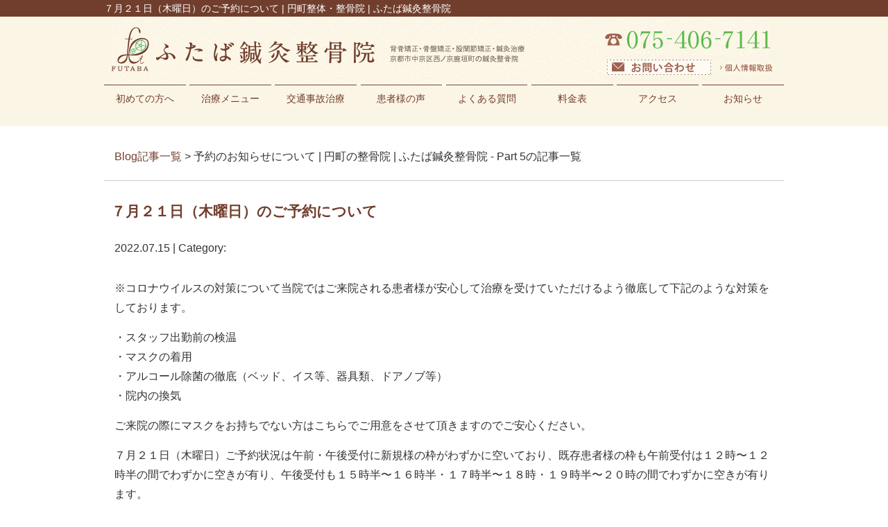

--- FILE ---
content_type: text/html; charset=UTF-8
request_url: https://futabaseitai.com/reserve/page/5
body_size: 9005
content:
<!DOCTYPE html>
<html lang="ja">
<head>

<!-- Google Tag Manager -->
<script>(function(w,d,s,l,i){w[l]=w[l]||[];w[l].push({'gtm.start':
new Date().getTime(),event:'gtm.js'});var f=d.getElementsByTagName(s)[0],
j=d.createElement(s),dl=l!='dataLayer'?'&l='+l:'';j.async=true;j.src=
'https://www.googletagmanager.com/gtm.js?id='+i+dl;f.parentNode.insertBefore(j,f);
})(window,document,'script','dataLayer','GTM-KRJR5QH9');</script>
<!-- End Google Tag Manager -->

<!-- Google Tag Manager -->
<script>(function(w,d,s,l,i){w[l]=w[l]||[];w[l].push({'gtm.start':
new Date().getTime(),event:'gtm.js'});var f=d.getElementsByTagName(s)[0],
j=d.createElement(s),dl=l!='dataLayer'?'&l='+l:'';j.async=true;j.src=
'https://www.googletagmanager.com/gtm.js?id='+i+dl;f.parentNode.insertBefore(j,f);
})(window,document,'script','dataLayer','GTM-KDB2Q9HD');</script>
<!-- End Google Tag Manager -->

<meta name=viewport content="width=device-width, initial-scale=1">
<meta charset="UTF-8">



<script>
$(function() {
	$('a[href^="tel:"]').on('click', function(){
		gtag('event', 'tel');
	});
});
$(function() {
	$('a[href^="https://line.me/"]').on('click', function(){
		gtag('event', 'line');
	});
});
$(function() {
	$('a[href^="https://lin.ee/"]').on('click', function(){
		gtag('event', 'line');
	});
});
$(function() {
	$('a[href^="https://page.line.me"]').on('click', function(){
		gtag('event', 'line');
	});
});
</script>


		<!-- All in One SEO 4.1.5.3 -->
		<title>予約のお知らせについて | 円町の整骨院 | ふたば鍼灸整骨院 - Part 5</title>
		<meta name="robots" content="noindex, nofollow, max-image-preview:large" />
		<link rel="canonical" href="https://futabaseitai.com/reserve/page/5" />
		<link rel="prev" href="https://futabaseitai.com/reserve/page/4" />
		<link rel="next" href="https://futabaseitai.com/reserve/page/6" />
		<meta property="og:locale" content="ja_JP" />
		<meta property="og:site_name" content="ふたば鍼灸整骨院" />
		<meta property="og:type" content="website" />
		<meta property="og:title" content="予約のお知らせについて | 円町の整骨院 | ふたば鍼灸整骨院 - Part 5" />
		<meta property="og:url" content="https://futabaseitai.com/reserve/page/5" />
		<meta property="og:image" content="https://futabaseitai.com/res/images/futaba-p/futaba-top-p/futaba-top_01.jpg" />
		<meta property="og:image:secure_url" content="https://futabaseitai.com/res/images/futaba-p/futaba-top-p/futaba-top_01.jpg" />
		<meta name="twitter:card" content="summary" />
		<meta name="twitter:domain" content="futabaseitai.com" />
		<meta name="twitter:title" content="予約のお知らせについて | 円町の整骨院 | ふたば鍼灸整骨院 - Part 5" />
		<meta name="twitter:image" content="http://futabaseitai.com/res/images/futaba-p/futaba-top-p/futaba-top_01.jpg" />
		<script type="application/ld+json" class="aioseo-schema">
			{"@context":"https:\/\/schema.org","@graph":[{"@type":"WebSite","@id":"https:\/\/futabaseitai.com\/#website","url":"https:\/\/futabaseitai.com\/","name":"\u5186\u753a\u306e\u6574\u9aa8\u9662\u306a\u3089\u3075\u305f\u3070\u937c\u7078\u6574\u9aa8\u9662\uff5c\u6574\u4f53\u30fb\u9aa8\u76e4\u77ef\u6b63\u30fb\u4ea4\u901a\u4e8b\u6545\u6cbb\u7642","description":"\u5186\u753a\u6574\u4f53\u30fb\u6574\u9aa8\u9662 | \u3075\u305f\u3070\u937c\u7078\u6574\u9aa8\u9662","inLanguage":"ja","publisher":{"@id":"https:\/\/futabaseitai.com\/#organization"}},{"@type":"Organization","@id":"https:\/\/futabaseitai.com\/#organization","name":"\u5186\u753a\u306e\u6574\u9aa8\u9662\u306a\u3089\u3075\u305f\u3070\u937c\u7078\u6574\u9aa8\u9662\uff5c\u6574\u4f53\u30fb\u9aa8\u76e4\u77ef\u6b63\u30fb\u4ea4\u901a\u4e8b\u6545\u6cbb\u7642","url":"https:\/\/futabaseitai.com\/"},{"@type":"BreadcrumbList","@id":"https:\/\/futabaseitai.com\/reserve\/page\/5\/#breadcrumblist","itemListElement":[{"@type":"ListItem","@id":"https:\/\/futabaseitai.com\/#listItem","position":1,"item":{"@type":"WebPage","@id":"https:\/\/futabaseitai.com\/","name":"\u30db\u30fc\u30e0","description":"\u5186\u753a\u3067\u6574\u9aa8\u9662\u3092\u958b\u8a2d\u3057\u3066\u304a\u308a\u307e\u3059\u3075\u305f\u3070\u937c\u7078\u6574\u9aa8\u9662\u3067\u3059\u3002\u5f53\u6574\u9aa8\u9662\u306f\u5186\u753a\u3092\u4e2d\u5fc3\u306b\u6570\u591a\u304f\u306e\u30af\u30e9\u30a4\u30a2\u30f3\u30c8\u69d8\u306b\u6765\u9662\u9802\u3044\u3066\u304a\u308a\u3001\u6574\u4f53\u3084\u9aa8\u76e4\u77ef\u6b63\u3001\u4ea4\u901a\u4e8b\u6545\u6cbb\u7642\u306a\u3069\u3059\u3079\u3066\u306e\u65bd\u8853\u306f\u56fd\u5bb6\u8cc7\u683c\u8005\u304c\u62c5\u5f53\u3092\u3055\u305b\u3066\u9802\u304d\u307e\u3059\u3002\u6839\u672c\u65bd\u8853\u3092\u6c42\u3081\u3089\u308c\u308b\u65b9\u306f\u5186\u753a\u306e\u3075\u305f\u3070\u937c\u7078\u6574\u9aa8\u9662\u306b\u304a\u4efb\u305b\u304f\u3060\u3055\u3044\u3002 - Part 5","url":"https:\/\/futabaseitai.com\/"},"nextItem":"https:\/\/futabaseitai.com\/reserve\/page\/5\/#listItem"},{"@type":"ListItem","@id":"https:\/\/futabaseitai.com\/reserve\/page\/5\/#listItem","position":2,"item":{"@type":"WebPage","@id":"https:\/\/futabaseitai.com\/reserve\/page\/5\/","name":"\u4e88\u7d04\u306e\u304a\u77e5\u3089\u305b\u306b\u3064\u3044\u3066","url":"https:\/\/futabaseitai.com\/reserve\/page\/5\/"},"previousItem":"https:\/\/futabaseitai.com\/#listItem"}]},{"@type":"CollectionPage","@id":"https:\/\/futabaseitai.com\/reserve\/page\/5\/#collectionpage","url":"https:\/\/futabaseitai.com\/reserve\/page\/5\/","name":"\u4e88\u7d04\u306e\u304a\u77e5\u3089\u305b\u306b\u3064\u3044\u3066 | \u5186\u753a\u306e\u6574\u9aa8\u9662 | \u3075\u305f\u3070\u937c\u7078\u6574\u9aa8\u9662 - Part 5","inLanguage":"ja","isPartOf":{"@id":"https:\/\/futabaseitai.com\/#website"},"breadcrumb":{"@id":"https:\/\/futabaseitai.com\/reserve\/page\/5\/#breadcrumblist"}}]}
		</script>
		<!-- All in One SEO -->

<link rel="alternate" type="application/rss+xml" title="円町の整骨院ならふたば鍼灸整骨院｜整体・骨盤矯正・交通事故治療 &raquo; 予約のお知らせについて フィード" href="https://futabaseitai.com/reserve/feed/" />
<script type="text/javascript">
window._wpemojiSettings = {"baseUrl":"https:\/\/s.w.org\/images\/core\/emoji\/14.0.0\/72x72\/","ext":".png","svgUrl":"https:\/\/s.w.org\/images\/core\/emoji\/14.0.0\/svg\/","svgExt":".svg","source":{"concatemoji":"https:\/\/futabaseitai.com\/wp-includes\/js\/wp-emoji-release.min.js?ver=6.2.8"}};
/*! This file is auto-generated */
!function(e,a,t){var n,r,o,i=a.createElement("canvas"),p=i.getContext&&i.getContext("2d");function s(e,t){p.clearRect(0,0,i.width,i.height),p.fillText(e,0,0);e=i.toDataURL();return p.clearRect(0,0,i.width,i.height),p.fillText(t,0,0),e===i.toDataURL()}function c(e){var t=a.createElement("script");t.src=e,t.defer=t.type="text/javascript",a.getElementsByTagName("head")[0].appendChild(t)}for(o=Array("flag","emoji"),t.supports={everything:!0,everythingExceptFlag:!0},r=0;r<o.length;r++)t.supports[o[r]]=function(e){if(p&&p.fillText)switch(p.textBaseline="top",p.font="600 32px Arial",e){case"flag":return s("\ud83c\udff3\ufe0f\u200d\u26a7\ufe0f","\ud83c\udff3\ufe0f\u200b\u26a7\ufe0f")?!1:!s("\ud83c\uddfa\ud83c\uddf3","\ud83c\uddfa\u200b\ud83c\uddf3")&&!s("\ud83c\udff4\udb40\udc67\udb40\udc62\udb40\udc65\udb40\udc6e\udb40\udc67\udb40\udc7f","\ud83c\udff4\u200b\udb40\udc67\u200b\udb40\udc62\u200b\udb40\udc65\u200b\udb40\udc6e\u200b\udb40\udc67\u200b\udb40\udc7f");case"emoji":return!s("\ud83e\udef1\ud83c\udffb\u200d\ud83e\udef2\ud83c\udfff","\ud83e\udef1\ud83c\udffb\u200b\ud83e\udef2\ud83c\udfff")}return!1}(o[r]),t.supports.everything=t.supports.everything&&t.supports[o[r]],"flag"!==o[r]&&(t.supports.everythingExceptFlag=t.supports.everythingExceptFlag&&t.supports[o[r]]);t.supports.everythingExceptFlag=t.supports.everythingExceptFlag&&!t.supports.flag,t.DOMReady=!1,t.readyCallback=function(){t.DOMReady=!0},t.supports.everything||(n=function(){t.readyCallback()},a.addEventListener?(a.addEventListener("DOMContentLoaded",n,!1),e.addEventListener("load",n,!1)):(e.attachEvent("onload",n),a.attachEvent("onreadystatechange",function(){"complete"===a.readyState&&t.readyCallback()})),(e=t.source||{}).concatemoji?c(e.concatemoji):e.wpemoji&&e.twemoji&&(c(e.twemoji),c(e.wpemoji)))}(window,document,window._wpemojiSettings);
</script>
<style type="text/css">
img.wp-smiley,
img.emoji {
	display: inline !important;
	border: none !important;
	box-shadow: none !important;
	height: 1em !important;
	width: 1em !important;
	margin: 0 0.07em !important;
	vertical-align: -0.1em !important;
	background: none !important;
	padding: 0 !important;
}
</style>
	<link rel='stylesheet' id='wp-block-library-css' href='https://futabaseitai.com/wp-includes/css/dist/block-library/style.min.css?ver=6.2.8' type='text/css' media='all' />
<link rel='stylesheet' id='classic-theme-styles-css' href='https://futabaseitai.com/wp-includes/css/classic-themes.min.css?ver=6.2.8' type='text/css' media='all' />
<style id='global-styles-inline-css' type='text/css'>
body{--wp--preset--color--black: #000000;--wp--preset--color--cyan-bluish-gray: #abb8c3;--wp--preset--color--white: #ffffff;--wp--preset--color--pale-pink: #f78da7;--wp--preset--color--vivid-red: #cf2e2e;--wp--preset--color--luminous-vivid-orange: #ff6900;--wp--preset--color--luminous-vivid-amber: #fcb900;--wp--preset--color--light-green-cyan: #7bdcb5;--wp--preset--color--vivid-green-cyan: #00d084;--wp--preset--color--pale-cyan-blue: #8ed1fc;--wp--preset--color--vivid-cyan-blue: #0693e3;--wp--preset--color--vivid-purple: #9b51e0;--wp--preset--gradient--vivid-cyan-blue-to-vivid-purple: linear-gradient(135deg,rgba(6,147,227,1) 0%,rgb(155,81,224) 100%);--wp--preset--gradient--light-green-cyan-to-vivid-green-cyan: linear-gradient(135deg,rgb(122,220,180) 0%,rgb(0,208,130) 100%);--wp--preset--gradient--luminous-vivid-amber-to-luminous-vivid-orange: linear-gradient(135deg,rgba(252,185,0,1) 0%,rgba(255,105,0,1) 100%);--wp--preset--gradient--luminous-vivid-orange-to-vivid-red: linear-gradient(135deg,rgba(255,105,0,1) 0%,rgb(207,46,46) 100%);--wp--preset--gradient--very-light-gray-to-cyan-bluish-gray: linear-gradient(135deg,rgb(238,238,238) 0%,rgb(169,184,195) 100%);--wp--preset--gradient--cool-to-warm-spectrum: linear-gradient(135deg,rgb(74,234,220) 0%,rgb(151,120,209) 20%,rgb(207,42,186) 40%,rgb(238,44,130) 60%,rgb(251,105,98) 80%,rgb(254,248,76) 100%);--wp--preset--gradient--blush-light-purple: linear-gradient(135deg,rgb(255,206,236) 0%,rgb(152,150,240) 100%);--wp--preset--gradient--blush-bordeaux: linear-gradient(135deg,rgb(254,205,165) 0%,rgb(254,45,45) 50%,rgb(107,0,62) 100%);--wp--preset--gradient--luminous-dusk: linear-gradient(135deg,rgb(255,203,112) 0%,rgb(199,81,192) 50%,rgb(65,88,208) 100%);--wp--preset--gradient--pale-ocean: linear-gradient(135deg,rgb(255,245,203) 0%,rgb(182,227,212) 50%,rgb(51,167,181) 100%);--wp--preset--gradient--electric-grass: linear-gradient(135deg,rgb(202,248,128) 0%,rgb(113,206,126) 100%);--wp--preset--gradient--midnight: linear-gradient(135deg,rgb(2,3,129) 0%,rgb(40,116,252) 100%);--wp--preset--duotone--dark-grayscale: url('#wp-duotone-dark-grayscale');--wp--preset--duotone--grayscale: url('#wp-duotone-grayscale');--wp--preset--duotone--purple-yellow: url('#wp-duotone-purple-yellow');--wp--preset--duotone--blue-red: url('#wp-duotone-blue-red');--wp--preset--duotone--midnight: url('#wp-duotone-midnight');--wp--preset--duotone--magenta-yellow: url('#wp-duotone-magenta-yellow');--wp--preset--duotone--purple-green: url('#wp-duotone-purple-green');--wp--preset--duotone--blue-orange: url('#wp-duotone-blue-orange');--wp--preset--font-size--small: 13px;--wp--preset--font-size--medium: 20px;--wp--preset--font-size--large: 36px;--wp--preset--font-size--x-large: 42px;--wp--preset--spacing--20: 0.44rem;--wp--preset--spacing--30: 0.67rem;--wp--preset--spacing--40: 1rem;--wp--preset--spacing--50: 1.5rem;--wp--preset--spacing--60: 2.25rem;--wp--preset--spacing--70: 3.38rem;--wp--preset--spacing--80: 5.06rem;--wp--preset--shadow--natural: 6px 6px 9px rgba(0, 0, 0, 0.2);--wp--preset--shadow--deep: 12px 12px 50px rgba(0, 0, 0, 0.4);--wp--preset--shadow--sharp: 6px 6px 0px rgba(0, 0, 0, 0.2);--wp--preset--shadow--outlined: 6px 6px 0px -3px rgba(255, 255, 255, 1), 6px 6px rgba(0, 0, 0, 1);--wp--preset--shadow--crisp: 6px 6px 0px rgba(0, 0, 0, 1);}:where(.is-layout-flex){gap: 0.5em;}body .is-layout-flow > .alignleft{float: left;margin-inline-start: 0;margin-inline-end: 2em;}body .is-layout-flow > .alignright{float: right;margin-inline-start: 2em;margin-inline-end: 0;}body .is-layout-flow > .aligncenter{margin-left: auto !important;margin-right: auto !important;}body .is-layout-constrained > .alignleft{float: left;margin-inline-start: 0;margin-inline-end: 2em;}body .is-layout-constrained > .alignright{float: right;margin-inline-start: 2em;margin-inline-end: 0;}body .is-layout-constrained > .aligncenter{margin-left: auto !important;margin-right: auto !important;}body .is-layout-constrained > :where(:not(.alignleft):not(.alignright):not(.alignfull)){max-width: var(--wp--style--global--content-size);margin-left: auto !important;margin-right: auto !important;}body .is-layout-constrained > .alignwide{max-width: var(--wp--style--global--wide-size);}body .is-layout-flex{display: flex;}body .is-layout-flex{flex-wrap: wrap;align-items: center;}body .is-layout-flex > *{margin: 0;}:where(.wp-block-columns.is-layout-flex){gap: 2em;}.has-black-color{color: var(--wp--preset--color--black) !important;}.has-cyan-bluish-gray-color{color: var(--wp--preset--color--cyan-bluish-gray) !important;}.has-white-color{color: var(--wp--preset--color--white) !important;}.has-pale-pink-color{color: var(--wp--preset--color--pale-pink) !important;}.has-vivid-red-color{color: var(--wp--preset--color--vivid-red) !important;}.has-luminous-vivid-orange-color{color: var(--wp--preset--color--luminous-vivid-orange) !important;}.has-luminous-vivid-amber-color{color: var(--wp--preset--color--luminous-vivid-amber) !important;}.has-light-green-cyan-color{color: var(--wp--preset--color--light-green-cyan) !important;}.has-vivid-green-cyan-color{color: var(--wp--preset--color--vivid-green-cyan) !important;}.has-pale-cyan-blue-color{color: var(--wp--preset--color--pale-cyan-blue) !important;}.has-vivid-cyan-blue-color{color: var(--wp--preset--color--vivid-cyan-blue) !important;}.has-vivid-purple-color{color: var(--wp--preset--color--vivid-purple) !important;}.has-black-background-color{background-color: var(--wp--preset--color--black) !important;}.has-cyan-bluish-gray-background-color{background-color: var(--wp--preset--color--cyan-bluish-gray) !important;}.has-white-background-color{background-color: var(--wp--preset--color--white) !important;}.has-pale-pink-background-color{background-color: var(--wp--preset--color--pale-pink) !important;}.has-vivid-red-background-color{background-color: var(--wp--preset--color--vivid-red) !important;}.has-luminous-vivid-orange-background-color{background-color: var(--wp--preset--color--luminous-vivid-orange) !important;}.has-luminous-vivid-amber-background-color{background-color: var(--wp--preset--color--luminous-vivid-amber) !important;}.has-light-green-cyan-background-color{background-color: var(--wp--preset--color--light-green-cyan) !important;}.has-vivid-green-cyan-background-color{background-color: var(--wp--preset--color--vivid-green-cyan) !important;}.has-pale-cyan-blue-background-color{background-color: var(--wp--preset--color--pale-cyan-blue) !important;}.has-vivid-cyan-blue-background-color{background-color: var(--wp--preset--color--vivid-cyan-blue) !important;}.has-vivid-purple-background-color{background-color: var(--wp--preset--color--vivid-purple) !important;}.has-black-border-color{border-color: var(--wp--preset--color--black) !important;}.has-cyan-bluish-gray-border-color{border-color: var(--wp--preset--color--cyan-bluish-gray) !important;}.has-white-border-color{border-color: var(--wp--preset--color--white) !important;}.has-pale-pink-border-color{border-color: var(--wp--preset--color--pale-pink) !important;}.has-vivid-red-border-color{border-color: var(--wp--preset--color--vivid-red) !important;}.has-luminous-vivid-orange-border-color{border-color: var(--wp--preset--color--luminous-vivid-orange) !important;}.has-luminous-vivid-amber-border-color{border-color: var(--wp--preset--color--luminous-vivid-amber) !important;}.has-light-green-cyan-border-color{border-color: var(--wp--preset--color--light-green-cyan) !important;}.has-vivid-green-cyan-border-color{border-color: var(--wp--preset--color--vivid-green-cyan) !important;}.has-pale-cyan-blue-border-color{border-color: var(--wp--preset--color--pale-cyan-blue) !important;}.has-vivid-cyan-blue-border-color{border-color: var(--wp--preset--color--vivid-cyan-blue) !important;}.has-vivid-purple-border-color{border-color: var(--wp--preset--color--vivid-purple) !important;}.has-vivid-cyan-blue-to-vivid-purple-gradient-background{background: var(--wp--preset--gradient--vivid-cyan-blue-to-vivid-purple) !important;}.has-light-green-cyan-to-vivid-green-cyan-gradient-background{background: var(--wp--preset--gradient--light-green-cyan-to-vivid-green-cyan) !important;}.has-luminous-vivid-amber-to-luminous-vivid-orange-gradient-background{background: var(--wp--preset--gradient--luminous-vivid-amber-to-luminous-vivid-orange) !important;}.has-luminous-vivid-orange-to-vivid-red-gradient-background{background: var(--wp--preset--gradient--luminous-vivid-orange-to-vivid-red) !important;}.has-very-light-gray-to-cyan-bluish-gray-gradient-background{background: var(--wp--preset--gradient--very-light-gray-to-cyan-bluish-gray) !important;}.has-cool-to-warm-spectrum-gradient-background{background: var(--wp--preset--gradient--cool-to-warm-spectrum) !important;}.has-blush-light-purple-gradient-background{background: var(--wp--preset--gradient--blush-light-purple) !important;}.has-blush-bordeaux-gradient-background{background: var(--wp--preset--gradient--blush-bordeaux) !important;}.has-luminous-dusk-gradient-background{background: var(--wp--preset--gradient--luminous-dusk) !important;}.has-pale-ocean-gradient-background{background: var(--wp--preset--gradient--pale-ocean) !important;}.has-electric-grass-gradient-background{background: var(--wp--preset--gradient--electric-grass) !important;}.has-midnight-gradient-background{background: var(--wp--preset--gradient--midnight) !important;}.has-small-font-size{font-size: var(--wp--preset--font-size--small) !important;}.has-medium-font-size{font-size: var(--wp--preset--font-size--medium) !important;}.has-large-font-size{font-size: var(--wp--preset--font-size--large) !important;}.has-x-large-font-size{font-size: var(--wp--preset--font-size--x-large) !important;}
.wp-block-navigation a:where(:not(.wp-element-button)){color: inherit;}
:where(.wp-block-columns.is-layout-flex){gap: 2em;}
.wp-block-pullquote{font-size: 1.5em;line-height: 1.6;}
</style>
<link rel='stylesheet' id='wp-pagenavi-css' href='https://futabaseitai.com/wp-content/plugins/wp-pagenavi/pagenavi-css.css?ver=2.70' type='text/css' media='all' />
<link rel="https://api.w.org/" href="https://futabaseitai.com/wp-json/" /><link rel="EditURI" type="application/rsd+xml" title="RSD" href="https://futabaseitai.com/xmlrpc.php?rsd" />
<link rel="wlwmanifest" type="application/wlwmanifest+xml" href="https://futabaseitai.com/wp-includes/wlwmanifest.xml" />
<meta name="generator" content="WordPress 6.2.8" />

<!-- Dynamic Widgets by QURL loaded - http://www.dynamic-widgets.com //-->

</head>
<body>

<!-- Google Tag Manager (noscript) -->
<noscript><iframe src="https://www.googletagmanager.com/ns.html?id=GTM-KRJR5QH9"
height="0" width="0" style="display:none;visibility:hidden"></iframe></noscript>
<!-- End Google Tag Manager (noscript) -->

<!-- Google Tag Manager (noscript) -->
<noscript><iframe src="https://www.googletagmanager.com/ns.html?id=GTM-KDB2Q9HD"
height="0" width="0" style="display:none;visibility:hidden"></iframe></noscript>
<!-- End Google Tag Manager (noscript) -->

<a class="menu-trigger menu-open">
	<span></span>
	<span></span>
	<span></span>
</a>

<div id="bottom_menu">
	<a href="https://page.line.me/bgw1161s?openQrModal=true" target="_blank"><img src="/res/images/common/sp_line.png" alt="LINE" /></a>
	<a href="https://ws.formzu.net/fgen/S32085945/" target="_blank"><img src="/res/images/common/sp_mail.png" alt="mail" /></a>
	<a href="tel:075-406-7141"><img src="/res/images/common/sp_tel.png" alt="TEL" /></a>
</div>

<a name="top" id="top"></a>

<div id="header_description">
	<h1>７月２１日（木曜日）のご予約について | 円町整体・整骨院 | ふたば鍼灸整骨院</h1>
</div>

<header>
	
	<div id="site_title">
		<div class="left">
			<img src="/res/images/futaba-p/futaba-head-p/futaba-head_01.gif" alt="円町の整骨院ならふたば鍼灸整骨院｜整体・骨盤矯正・交通事故治療" usemap="#Map" />
			<map name="Map" id="Map"><area shape="rect" coords="2,10,384,89" href="/" /></map>
		</div>
		<div class="right">
			<div><img src="/res/images/futaba-p/futaba-head-p/futaba-head_02.gif" /></div>
			<div>
				<a href="https://ws.formzu.net/fgen/S32085945/" target="_blank"><img src="/res/images/futaba-p/futaba-head-p/btn-01.gif" alt="お問い合わせ" /></a>
				<a href="/privacy"><img src="/res/images/futaba-p/futaba-head-p/btn-02.gif" alt="個人情報取扱" /></a>
			</div>
		</div>
	</div>
	
	<nav id="global_navi">
		<ul class="parent">
			<li><a href="https://futabaseitai.com/futaba-hajimete">初めての方へ</a></li>
			<li><a class="submenu">治療メニュー</a>
				<ul class="child">
					<li><a href="https://futabaseitai.com/rs-youtsuu">腰痛</a></li>
					<li><a href="https://futabaseitai.com/rs-kotsuban">骨盤矯正</a></li>
					<li><a href="https://futabaseitai.com/rs-sango">産後骨盤矯正</a></li>
					<li><a href="https://futabaseitai.com/jiritsushinkei">自律神経調整施術</a></li>
					<li><a href="https://beauty.hotpepper.jp/kr/slnH000362120/" target="_blank">ダイエット・痩身施術</a></li>
					<li><a href="https://futabaseitai.com/rs-katakori">肩こり</a></li>
					<li><a href="https://futabaseitai.com/other">その他症状一覧</a></li>
				</ul>
			</li>
			<li><a href="http://xn--p8jtcb5j846neqaofkcb477im03ashsxi1kwuc.com" target="_blank">交通事故治療</a></li>
			<li><a href="https://futabaseitai.com/happiness">患者様の声</a></li>
			<li><a href="https://futabaseitai.com/qa">よくある質問</a></li>
			<li><a href="https://futabaseitai.com/futaba-price">料金表</a></li>
			<li><a href="#access" class="menu-open">アクセス</a></li>
			<li><a href="https://futabaseitai.com/reserve">お知らせ</a></li>
		</ul>
	</nav>
	
</header>
<article id="blog">
    
        <rdf:RDF xmlns:rdf="http://www.w3.org/1999/02/22-rdf-syntax-ns#"
			xmlns:dc="http://purl.org/dc/elements/1.1/"
			xmlns:trackback="http://madskills.com/public/xml/rss/module/trackback/">
		<rdf:Description rdf:about="https://futabaseitai.com/reserve/5128"
    dc:identifier="https://futabaseitai.com/reserve/5128"
    dc:title="７月２１日（木曜日）のご予約について"
    trackback:ping="https://futabaseitai.com/reserve/5128/trackback" />
</rdf:RDF>        
        <div id="topic_path"><p><a href="https://futabaseitai.com/blog">Blog記事一覧</a> > 予約のお知らせについて | 円町の整骨院 | ふたば鍼灸整骨院 - Part 5の記事一覧</p></div>
        
                        
        <section class="entry archive_entry">
            
            <div class="entry_header">
                <h3 class="title"><a href="https://futabaseitai.com/reserve/5128" target="_self">７月２１日（木曜日）のご予約について</a></h3>
                <p class="meta">2022.07.15 | Category: </p>
            </div>
            
            <div class="entry_body">
                <p>※コロナウイルスの対策について当院ではご来院される患者様が安心して治療を受けていただけるよう徹底して下記のような対策をしております。</p>
<p>・スタッフ出勤前の検温<br />
・マスクの着用<br />
・アルコール除菌の徹底（ベッド、イス等、器具類、ドアノブ等）<br />
・院内の換気</p>
<p>ご来院の際にマスクをお持ちでない方はこちらでご用意をさせて頂きますのでご安心ください。</p>
<p>７月２１日（木曜日）ご予約状況は午前・午後受付に新規様の枠がわずかに空いており、既存患者様の枠も午前受付は１２時〜１２時半の間でわずかに空きが有り、午後受付も１５時半〜１６時半・１７時半〜１８時・１９時半〜２０時の間でわずかに空きが有ります。<br />
ご予約優先制となりますので、ご来院の際は予約をおすすめいたします。</p>
<p>７月の休診日</p>
<p>３日（日）、７日（木）、１０日（日）、１７日（日）、１８日（月）、２４日（日）、２８日（木）、３１日（日）</p>
<p>京都市　中京区　円町　ふたば鍼灸整骨院　　整体・骨盤矯正・スポーツ整体・産後骨盤矯正・交通事故施術・美容鍼・小顔矯正・鍼など当院にお任せ下さい。<br />
　　　　　　　　　　　　　　　　　　　　　　　TEL　０７５−４０６−７１４５</p>
            </div><!-- .page_body -->

        </section><!-- .entry -->
        
                
        <section class="entry archive_entry">
            
            <div class="entry_header">
                <h3 class="title"><a href="https://futabaseitai.com/reserve/5126" target="_self">７月２０日（水曜日）のご予約について</a></h3>
                <p class="meta">2022.07.15 | Category: </p>
            </div>
            
            <div class="entry_body">
                <p>※コロナウイルスの対策について当院ではご来院される患者様が安心して治療を受けていただけるよう徹底して下記のような対策をしております。</p>
<p>・スタッフ出勤前の検温<br />
・マスクの着用<br />
・アルコール除菌の徹底（ベッド、イス等、器具類、ドアノブ等）<br />
・院内の換気</p>
<p>ご来院の際にマスクをお持ちでない方はこちらでご用意をさせて頂きますのでご安心ください。</p>
<p>７月２０日（水曜日）ご予約状況は午前・午後受付に新規様の枠がわずかに空いており、既存患者様の枠も午前受付は８時半〜９時・１１時半〜１２時の間でわずかに空きが有り、午後受付も１８時〜１８時半の間でわずかに空きが有ります。<br />
ご予約優先制となりますので、ご来院の際は予約をおすすめいたします。</p>
<p>７月の休診日</p>
<p>３日（日）、７日（木）、１０日（日）、１７日（日）、１８日（月）、２４日（日）、２８日（木）、３１日（日）</p>
<p>京都市　中京区　円町　ふたば鍼灸整骨院　　整体・骨盤矯正・スポーツ整体・産後骨盤矯正・交通事故施術・美容鍼・小顔矯正・鍼など当院にお任せ下さい。<br />
　　　　　　　　　　　　　　　　　　　　　　　TEL　０７５−４０６−７１４５</p>
            </div><!-- .page_body -->

        </section><!-- .entry -->
        
                
        <section class="entry archive_entry">
            
            <div class="entry_header">
                <h3 class="title"><a href="https://futabaseitai.com/reserve/5124" target="_self">７月１９日（火曜日）のご予約について</a></h3>
                <p class="meta">2022.07.15 | Category: </p>
            </div>
            
            <div class="entry_body">
                <p>※コロナウイルスの対策について当院ではご来院される患者様が安心して治療を受けていただけるよう徹底して下記のような対策をしております。</p>
<p>・スタッフ出勤前の検温<br />
・マスクの着用<br />
・アルコール除菌の徹底（ベッド、イス等、器具類、ドアノブ等）<br />
・院内の換気</p>
<p>ご来院の際にマスクをお持ちでない方はこちらでご用意をさせて頂きますのでご安心ください。</p>
<p>７月１９日（火曜日）ご予約状況は午前・午後受付に新規様の枠がわずかに空いており、既存患者様の枠も午前受付は１２時半〜１３時の間でわずかに空きが有り、午後受付も１８時〜１８時半の間でわずかに空きが有ります。<br />
ご予約優先制となりますので、ご来院の際は予約をおすすめいたします。</p>
<p>７月の休診日</p>
<p>３日（日）、７日（木）、１０日（日）、１７日（日）、１８日（月）、２４日（日）、２８日（木）、３１日（日）</p>
<p>京都市　中京区　円町　ふたば鍼灸整骨院　　整体・骨盤矯正・スポーツ整体・産後骨盤矯正・交通事故施術・美容鍼・小顔矯正・鍼など当院にお任せ下さい。<br />
　　　　　　　　　　　　　　　　　　　　　　　TEL　０７５−４０６−７１４５</p>
            </div><!-- .page_body -->

        </section><!-- .entry -->
        
                
        <section class="entry archive_entry">
            
            <div class="entry_header">
                <h3 class="title"><a href="https://futabaseitai.com/reserve/5122" target="_self">７月１６日（土曜日）のご予約について</a></h3>
                <p class="meta">2022.07.14 | Category: </p>
            </div>
            
            <div class="entry_body">
                <p>※コロナウイルスの対策について当院ではご来院される患者様が安心して治療を受けていただけるよう徹底して下記のような対策をしております。</p>
<p>・スタッフ出勤前の検温<br />
・マスクの着用<br />
・アルコール除菌の徹底（ベッド、イス等、器具類、ドアノブ等）<br />
・院内の換気</p>
<p>ご来院の際にマスクをお持ちでない方はこちらでご用意をさせて頂きますのでご安心ください。</p>
<p>７月１６日（土曜日）ご予約状況は午前・午後受付に新規様の空きがわずかに有り、既存患者様の枠は午前受付はキャンセル待ちとなり、午後受付は休診となります。<br />
ご予約優先制となりますので、ご来院の際は予約をおすすめいたします。</p>
<p>７月の休診日</p>
<p>３日（日）、７日（木）、１０日（日）、１７日（日）、１８日（月）、２４日（日）、２８日（木）、３１日（日）</p>
<p>京都市　中京区　円町　ふたば鍼灸整骨院　　整体・骨盤矯正・スポーツ整体・産後骨盤矯正・交通事故施術・美容鍼・小顔矯正・鍼など当院にお任せ下さい。<br />
　　　　　　　　　　　　　　　　　　　　　　　TEL　０７５−４０６−７１４５</p>
            </div><!-- .page_body -->

        </section><!-- .entry -->
        
                
        <section class="entry archive_entry">
            
            <div class="entry_header">
                <h3 class="title"><a href="https://futabaseitai.com/reserve/5120" target="_self">７月１５日（金曜日）のご予約について</a></h3>
                <p class="meta">2022.07.13 | Category: </p>
            </div>
            
            <div class="entry_body">
                <p>※コロナウイルスの対策について当院ではご来院される患者様が安心して治療を受けていただけるよう徹底して下記のような対策をしております。</p>
<p>・スタッフ出勤前の検温<br />
・マスクの着用<br />
・アルコール除菌の徹底（ベッド、イス等、器具類、ドアノブ等）<br />
・院内の換気</p>
<p>ご来院の際にマスクをお持ちでない方はこちらでご用意をさせて頂きますのでご安心ください。</p>
<p>７月１５日（金曜日）ご予約状況は午前・午後受付に新規様の枠がわずかに空いており、既存患者様の枠も午前受付は１２時半〜１３時の間でわずかに空きが有り、午後受付も１５時半〜１６時半の間でわずかに空きが有ります。<br />
ご予約優先制となりますので、ご来院の際は予約をおすすめいたします。</p>
<p>７月の休診日</p>
<p>３日（日）、７日（木）、１０日（日）、１７日（日）、１８日（月）、２４日（日）、２８日（木）、３１日（日）</p>
<p>京都市　中京区　円町　ふたば鍼灸整骨院　　整体・骨盤矯正・スポーツ整体・産後骨盤矯正・交通事故施術・美容鍼・小顔矯正・鍼など当院にお任せ下さい。<br />
　　　　　　　　　　　　　　　　　　　　　　　TEL　０７５−４０６−７１４５</p>
            </div><!-- .page_body -->

        </section><!-- .entry -->
        
                
        <section class="entry archive_entry">
            
            <div class="entry_header">
                <h3 class="title"><a href="https://futabaseitai.com/reserve/5118" target="_self">７月１４日（木曜日）のご予約について</a></h3>
                <p class="meta">2022.07.12 | Category: </p>
            </div>
            
            <div class="entry_body">
                <p>※コロナウイルスの対策について当院ではご来院される患者様が安心して治療を受けていただけるよう徹底して下記のような対策をしております。</p>
<p>・スタッフ出勤前の検温<br />
・マスクの着用<br />
・アルコール除菌の徹底（ベッド、イス等、器具類、ドアノブ等）<br />
・院内の換気</p>
<p>ご来院の際にマスクをお持ちでない方はこちらでご用意をさせて頂きますのでご安心ください。</p>
<p>７月１４日（木曜日）ご予約状況は午前・午後受付に新規様の枠がわずかに空いており、既存患者様の枠も午前受付は９時〜９時半・１０時〜１０時半・１２時〜１２時半の間でわずかに空きが有り、午後受付も１５時半〜１６時・１７時半〜１８時半の間でわずかに空きが有ります。<br />
ご予約優先制となりますので、ご来院の際は予約をおすすめいたします。</p>
<p>７月の休診日</p>
<p>３日（日）、７日（木）、１０日（日）、１７日（日）、１８日（月）、２４日（日）、２８日（木）、３１日（日）</p>
<p>京都市　中京区　円町　ふたば鍼灸整骨院　　整体・骨盤矯正・スポーツ整体・産後骨盤矯正・交通事故施術・美容鍼・小顔矯正・鍼など当院にお任せ下さい。<br />
　　　　　　　　　　　　　　　　　　　　　　　TEL　０７５−４０６−７１４５</p>
            </div><!-- .page_body -->

        </section><!-- .entry -->
        
                
        <section class="entry archive_entry">
            
            <div class="entry_header">
                <h3 class="title"><a href="https://futabaseitai.com/reserve/5116" target="_self">７月１３日（水曜日）のご予約について</a></h3>
                <p class="meta">2022.07.12 | Category: </p>
            </div>
            
            <div class="entry_body">
                <p>※コロナウイルスの対策について当院ではご来院される患者様が安心して治療を受けていただけるよう徹底して下記のような対策をしております。</p>
<p>・スタッフ出勤前の検温<br />
・マスクの着用<br />
・アルコール除菌の徹底（ベッド、イス等、器具類、ドアノブ等）<br />
・院内の換気</p>
<p>ご来院の際にマスクをお持ちでない方はこちらでご用意をさせて頂きますのでご安心ください。</p>
<p>７月１３日（水曜日）ご予約状況は午前・午後受付に新規様の枠がわずかに空いており、既存患者様の枠も午前受付は９時半〜１０時・１２時半〜１３時の間でわずかに空きが有り、午後受付も１６時半〜１７時・１９時〜１９時半の間でわずかに空きが有ります。<br />
ご予約優先制となりますので、ご来院の際は予約をおすすめいたします。</p>
<p>７月の休診日</p>
<p>３日（日）、７日（木）、１０日（日）、１７日（日）、１８日（月）、２４日（日）、２８日（木）、３１日（日）</p>
<p>京都市　中京区　円町　ふたば鍼灸整骨院　　整体・骨盤矯正・スポーツ整体・産後骨盤矯正・交通事故施術・美容鍼・小顔矯正・鍼など当院にお任せ下さい。<br />
　　　　　　　　　　　　　　　　　　　　　　　TEL　０７５−４０６−７１４５</p>
            </div><!-- .page_body -->

        </section><!-- .entry -->
        
                
        <section class="entry archive_entry">
            
            <div class="entry_header">
                <h3 class="title"><a href="https://futabaseitai.com/reserve/5114" target="_self">７月１２日（火曜日）のご予約について</a></h3>
                <p class="meta">2022.07.11 | Category: </p>
            </div>
            
            <div class="entry_body">
                <p>※コロナウイルスの対策について当院ではご来院される患者様が安心して治療を受けていただけるよう徹底して下記のような対策をしております。</p>
<p>・スタッフ出勤前の検温<br />
・マスクの着用<br />
・アルコール除菌の徹底（ベッド、イス等、器具類、ドアノブ等）<br />
・院内の換気</p>
<p>ご来院の際にマスクをお持ちでない方はこちらでご用意をさせて頂きますのでご安心ください。</p>
<p>７月１２日（火曜日）ご予約状況は午前・午後受付に新規様の枠がわずかに空いており、既存患者様の枠も午前受付は９時半〜１０時・１２時半〜１３時の間でわずかに空きが有り、午後受付も１７時半〜１８時の間でわずかに空きが有ります。<br />
ご予約優先制となりますので、ご来院の際は予約をおすすめいたします。</p>
<p>７月の休診日</p>
<p>３日（日）、７日（木）、１０日（日）、１７日（日）、１８日（月）、２４日（日）、２８日（木）、３１日（日）</p>
<p>京都市　中京区　円町　ふたば鍼灸整骨院　　整体・骨盤矯正・スポーツ整体・産後骨盤矯正・交通事故施術・美容鍼・小顔矯正・鍼など当院にお任せ下さい。<br />
　　　　　　　　　　　　　　　　　　　　　　　TEL　０７５−４０６−７１４５</p>
            </div><!-- .page_body -->

        </section><!-- .entry -->
        
                
        <section class="entry archive_entry">
            
            <div class="entry_header">
                <h3 class="title"><a href="https://futabaseitai.com/reserve/5112" target="_self">７月１１日（月曜日）のご予約について</a></h3>
                <p class="meta">2022.07.11 | Category: </p>
            </div>
            
            <div class="entry_body">
                <p>※コロナウイルスの対策について当院ではご来院される患者様が安心して治療を受けていただけるよう徹底して下記のような対策をしております。</p>
<p>・スタッフ出勤前の検温<br />
・マスクの着用<br />
・アルコール除菌の徹底（ベッド、イス等、器具類、ドアノブ等）<br />
・院内の換気</p>
<p>ご来院の際にマスクをお持ちでない方はこちらでご用意をさせて頂きますのでご安心ください。</p>
<p>７月１１日（月曜日）ご予約状況は午前・午後受付に新規様の枠がわずかに空いており、既存患者様の枠も午前受付は１０時半〜１１時の間でわずかに空きが有り、午後受付も１５時半〜１６時半の間でわずかに空きが有ります。<br />
ご予約優先制となりますので、ご来院の際は予約をおすすめいたします。</p>
<p>７月の休診日</p>
<p>３日（日）、７日（木）、１０日（日）、１７日（日）、１８日（月）、２４日（日）、２８日（木）、３１日（日）</p>
<p>京都市　中京区　円町　ふたば鍼灸整骨院　　整体・骨盤矯正・スポーツ整体・産後骨盤矯正・交通事故施術・美容鍼・小顔矯正・鍼など当院にお任せ下さい。<br />
　　　　　　　　　　　　　　　　　　　　　　　TEL　０７５−４０６−７１４５</p>
            </div><!-- .page_body -->

        </section><!-- .entry -->
        
                
        <section class="entry archive_entry">
            
            <div class="entry_header">
                <h3 class="title"><a href="https://futabaseitai.com/reserve/5109" target="_self">７月９日（土曜日）のご予約について</a></h3>
                <p class="meta">2022.07.05 | Category: </p>
            </div>
            
            <div class="entry_body">
                <p>※コロナウイルスの対策について当院ではご来院される患者様が安心して治療を受けていただけるよう徹底して下記のような対策をしております。</p>
<p>・スタッフ出勤前の検温<br />
・マスクの着用<br />
・アルコール除菌の徹底（ベッド、イス等、器具類、ドアノブ等）<br />
・院内の換気</p>
<p>ご来院の際にマスクをお持ちでない方はこちらでご用意をさせて頂きますのでご安心ください。</p>
<p>７月９日（土曜日）ご予約状況は午前・午後受付に新規様の枠がわずかに空いており、既存患者様の枠も午前受付はキャンセル待ちとなり、午後受付は休診となります。<br />
ご予約優先制となりますので、ご来院の際は予約をおすすめいたします。</p>
<p>７月の休診日</p>
<p>３日（日）、７日（木）、１０日（日）、１７日（日）、１８日（月）、２４日（日）、２８日（木）、３１日（日）</p>
<p>京都市　中京区　円町　ふたば鍼灸整骨院　　整体・骨盤矯正・スポーツ整体・産後骨盤矯正・交通事故施術・美容鍼・小顔矯正・鍼など当院にお任せ下さい。<br />
　　　　　　　　　　　　　　　　　　　　　　　TEL　０７５−４０６−７１４５</p>
            </div><!-- .page_body -->

        </section><!-- .entry -->
        
                
        <div id="page_nav">
            <div class='wp-pagenavi' role='navigation'>
<span class='pages'>5 / 101</span><a class="first" href="https://futabaseitai.com/reserve/">&laquo; 先頭</a><a class="previouspostslink" rel="prev" href="https://futabaseitai.com/reserve/page/4">&laquo;</a><span class='extend'>...</span><a class="page smaller" title="Page 3" href="https://futabaseitai.com/reserve/page/3">3</a><a class="page smaller" title="Page 4" href="https://futabaseitai.com/reserve/page/4">4</a><span aria-current='page' class='current'>5</span><a class="page larger" title="Page 6" href="https://futabaseitai.com/reserve/page/6">6</a><a class="page larger" title="Page 7" href="https://futabaseitai.com/reserve/page/7">7</a><span class='extend'>...</span><a class="larger page" title="Page 10" href="https://futabaseitai.com/reserve/page/10">10</a><a class="larger page" title="Page 20" href="https://futabaseitai.com/reserve/page/20">20</a><a class="larger page" title="Page 30" href="https://futabaseitai.com/reserve/page/30">30</a><span class='extend'>...</span><a class="nextpostslink" rel="next" href="https://futabaseitai.com/reserve/page/6">&raquo;</a><a class="last" href="https://futabaseitai.com/reserve/page/101">最後 &raquo;</a>
</div>        </div><!-- #page_nav -->
        
        <div id="footer_widget">
                    </div><!-- #page_footer -->

</article>

<footer>
	
	<div id="rs-widget-45" class="lp-widget widget">			<div class="textwidget rs-widget"><a id="access" name="access"></a>
<div class="time"><img src="/res/images/common/footer_image.jpg" /></div>
<div class="access">
<div class="tel"><i class="fa fa-phone-square" aria-hidden="true"></i> 075-406-7141</div>
<div class="address">〒604-8496 京都府京都市中京区西ノ京鹿垣町5-1 ラスパルマス京都円町1F <a href="/sougo">Link</a></div>
<a class="mail" href="/contact"><i class="fa fa-envelope" aria-hidden="true"></i> お問い合わせ</a>
</div>
<div class="map"><iframe src="https://www.google.com/maps/embed?pb=!4v1569386035696!6m8!1m7!1sCAoSLEFGMVFpcE10a3lDUlJsX2FPUUFOR3ZXWWQ4d3B5Zjl0V0xlRjZGaXh5Um82!2m2!1d35.01874730516286!2d135.7351200380272!3f70.23523548773849!4f-13.991717191909544!5f0.7820865974627469" frameborder="0" style="border:0;" allowfullscreen=""></iframe></div>
<div class="map"><iframe src="https://www.google.com/maps/embed?pb=!1m14!1m8!1m3!1d13070.049368843745!2d135.7354407!3d35.0189106!3m2!1i1024!2i768!4f13.1!3m3!1m2!1s0x0%3A0x69338941c7bbc1ba!2z44G144Gf44Gw6Y2854G45pW06aqo6Zmi77yP5Lqs6YO95biCIOS4reS6rOWMuiDlhobnlLo!5e0!3m2!1sja!2sjp!4v1540351414864" width="450" height="400" frameborder="0" style="border:0" allowfullscreen></iframe></div></div>
		</div>	
	<div id="lisence">
		<small>Copyright(c) 2022 円町の整骨院ならふたば鍼灸整骨院｜整体・骨盤矯正・交通事故治療 All Rights Reserved.</small>　
	</div>
	
</footer>

<link rel="stylesheet" type="text/css" href="https://futabaseitai.com/wp-content/themes/new-template/style.css" media="all">
<link rel="stylesheet" type="text/css" href="/res/styles/common.css" media="all">
<link rel="stylesheet" type="text/css" href="/res/styles/responsive.css" media="all">
<link href="//netdna.bootstrapcdn.com/font-awesome/4.0.3/css/font-awesome.min.css" rel="stylesheet">

<script type="text/javascript" src="/res/scripts/jquery-1.10.2.min.js"></script>
<script type="text/javascript" src="/res/scripts/local.js"></script>


</body>
</html>


--- FILE ---
content_type: text/css
request_url: https://futabaseitai.com/res/styles/responsive.css
body_size: 1461
content:
@charset "utf-8";

@media screen and (min-width: 769px) {


#bottom_menu {
	display: none;
}

.show_sp {
	display: none;
}


}

@media screen and (max-width: 768px) {


.menu-trigger,
.menu-trigger span {
	display: inline-block;
	transition: all .4s;
	box-sizing: border-box;
}

.menu-trigger {
	position: fixed;
	top: 15px;
	right: 10px;
	width: 38px;
	height: 33px;
	z-index: 9999;
}

.menu-trigger span {
	position: absolute;
	left: 0;
	width: 100%;
	height: 4px;
	background-color: #713e2d;
	border-radius: 4px;
}

.menu-trigger span:nth-of-type(1) {
	top: 0;
}

.menu-trigger span:nth-of-type(2) {
	top: 15px;
}

.menu-trigger span:nth-of-type(3) {
	bottom: 0;
}

.menu-trigger.active {
	-webkit-transform: rotate(360deg);
	transform: rotate(360deg);
}

.menu-trigger.active span:nth-of-type(1) {
	-webkit-transform: translateY(15px) rotate(-45deg);
	transform: translateY(15px) rotate(-45deg);
}
.menu-trigger.active span:nth-of-type(2) {
	-webkit-transform: translateY(0) rotate(45deg);
	transform: translateY(0) rotate(45deg);
}
.menu-trigger.active span:nth-of-type(3) {
	opacity: 0;
}


#bottom_menu {
	display: flex;
	text-align: center;
	background: #9f6b50;
	position: fixed;
	bottom: 0px;
	left: 0px;
	z-index: 3;
}


/* ==========================================
 
 
【レスポンシブ】
 
 
========================================== */

img {
	max-width: 100%;
	height: auto !important;
}

iframe {
	max-width: 100%;
}

.show_pc {
	display: none;
}

.fr,
.fl {
	float: none !important;
	}

.fr img,
.fl img {
		width: 96% !important;
		margin: 0 auto;
}


#icon_tel {
	width: 100%;
	position: fixed;
	bottom: 0;
	z-index: 9998;
	text-align: center;
}

#header_description {
	display: none;
}

#site_title {
	width: 100%;
	height: auto !important;
	display: block;	
}

#site_title .right {
	display: none;
}

#site_title .contact {
	display: none;
}

#site_title .txt {
	width: 20%;
}

#site_title .logo {
	width: 70%;
	position: static !important;
	padding: 15px 10px;
	text-align: left;
	box-sizing: border-box;
}

#site_title .btn {
	display: none;
}

#site_title .bg {
	display: none;
}

#global_navi {
	display: none;
	width: 100%;
	height: 100%;
	position: fixed;
	top: 0;
	left: 0;
	z-index: 9998;
	background-color: rgba(255,255,255,0.95);
	overflow: scroll;
	-webkit-overflow-scrolling: touch;
	overflow-scrolling: touch;
	padding: 40px 0;
}

#global_navi .parent {
	margin: 0 auto 80px;
	display: block;
}

#global_navi .parent li {
	width: auto;
	border-top: #713e2d 1px solid;
	font-size: 100%;
	text-align: center;
}

#global_navi .parent li:last-child {
	border-bottom: #713e2d 1px solid;
}

#global_navi .parent > li a {
	padding: 20px 0;
}

#global_navi .submenu {
	display: none !important;
}

#global_navi a:hover {
	text-decoration: none;
}

#global_navi .child {
	position: static;
	opacity: 1;
	transform: translateY(0);
	visibility: visible;
	background: none;
}

#global_navi .child li {
	border-top: #713e2d solid 1px;
	border-left: none;
	border-right: none;
}

#global_navi .child li:first-child {
	border-top: none;
}

#global_navi .child li:last-child {
	border-bottom: none;
}

#main_visual {
	width: 100%;
	height: auto;
	margin: 0 0 20px;
}

article {
	padding: 0 2%;
	word-break: break-all;
}

#index h3 {
	font-size: 120% !important;
	margin: 0 0 20px;
}

#page h2, #blog h2 {
	font-size: 120% !important;
	margin: 0 0 40px;
}

#page h3, #blog h3 {
	font-size: 110% !important;
}

#page h4, #blog h4 {
	font-size: 110% !important;
}

.bg_gray {
	padding: 20px 0;
}

.wholikethis div {
	width: 48%;
	font-size: 80%;
}

.menulist div {
	width: 48%;
	margin: 0 0 20px;
}

.aisatsu {
	display: block;
}

.aisatsu .image {
	width: 80%;
	margin: 0 auto;
}

.aisatsu .text {
	width: 96%;
	margin: 0 auto;
}

.tokucho {
	display: block;
}

.tokucho .left {
	width: auto;
}

.tokucho .image {
	width: 80%;
	margin: 10px auto 0;
}

.aisatsu div {
	width: 100%;
}

.banner a {
	width: 46%;
	margin: 0 1% 20px;
}

.flow .item {
	width: 48%;
	margin: 0 0 15px;
}

.suisen_title {
	margin: 0 0 15px;
}

.suisen {
	margin: 0 0 15px;
	padding: 15px;
}

.suisen .name {
	font-size: 18px;
}

.suisen .cont {
	display: block;
}

.suisen .image {
	width: 60%;
	margin: 0 auto 15px;
	text-align: center;
}

.suisen .txt {
	width: auto;
}

footer {
	margin: 40px 0 80px;
}

footer .access {
	background-size: cover;
}

footer .address {
	font-size: 80%;
}

footer .mail {
	width: 70%;
}

.contact, .contact tbody, .contact thead, .contact tfoot, .contact tr, .contact th, .contact td {
	display: block;
	box-sizing: border-box;
	width: 100% !important;
}

.contact th {
	padding: 15px 15px !important;
}

.contact td {
	padding: 30px 15px !important;
}

.contact input {
	max-width: 100%;
	font-size: 100%;
	padding: 10px;
	box-sizing: border-box;
}

.contact textarea {
	max-width: 100%;
	font-size: 100%;
	padding: 10px;
	box-sizing: border-box;
}

.contact select {
	font-size: 100%;
	padding: 10px;
	box-sizing: border-box;
}

.input-name {
	width: 40%;
}

.main_image_box {
	max-width: 100%;
	position: relative;
	margin: 0 0 30px;
}

.main_image_box .main_title {
	max-width: 80%;
	height: auto;
	background: #713e2d;
	position: absolute;
	top: 14%;
	left: 10%;
	margin: 0;
	padding: 13px auto;
	font-size: 170%;
	font-weight: bold;
	color: #fdd601;
}

}